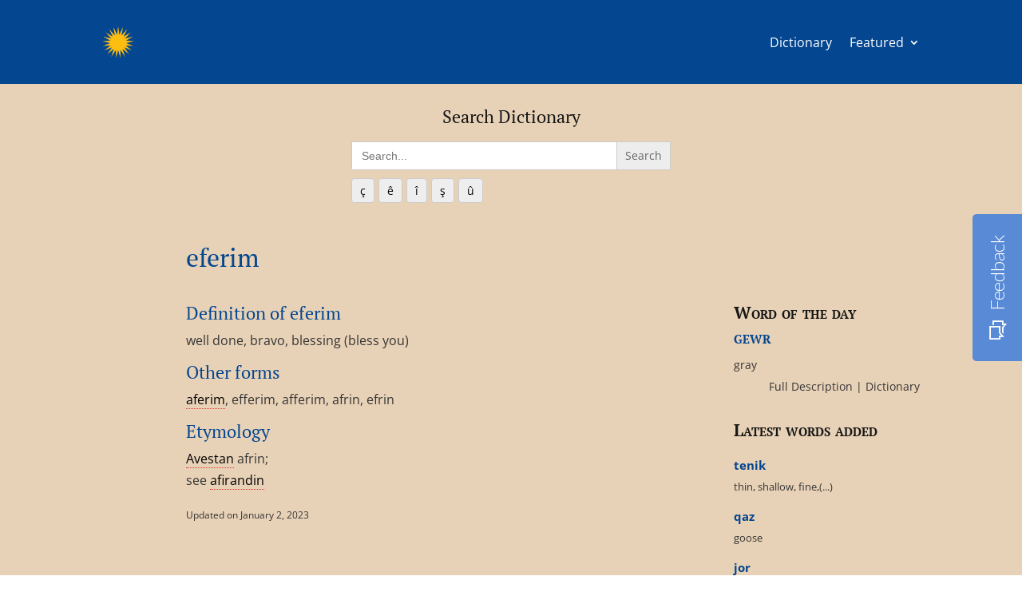

--- FILE ---
content_type: text/css
request_url: https://kurdayety.com/wp-content/et-cache/1782/et-core-unified-cpt-tb-2789-tb-2599-tb-2195-deferred-1782.min.css?ver=1769760257
body_size: 92
content:
.et_pb_section_1_tb_body{min-height:140px}.et_pb_section_1_tb_body.et_pb_section{background-color:#e8d2b7!important}.et_pb_section_0_tb_footer.et_pb_section{padding-top:5px;padding-bottom:5px;background-color:#044690!important}.et_pb_row_0_tb_footer{background-color:RGBA(255,255,255,0)}.et_pb_row_0_tb_footer.et_pb_row{padding-top:10px!important;padding-bottom:9px!important;padding-top:10px;padding-bottom:9px}.et_pb_text_0_tb_footer.et_pb_text{color:#FFFFFF!important}